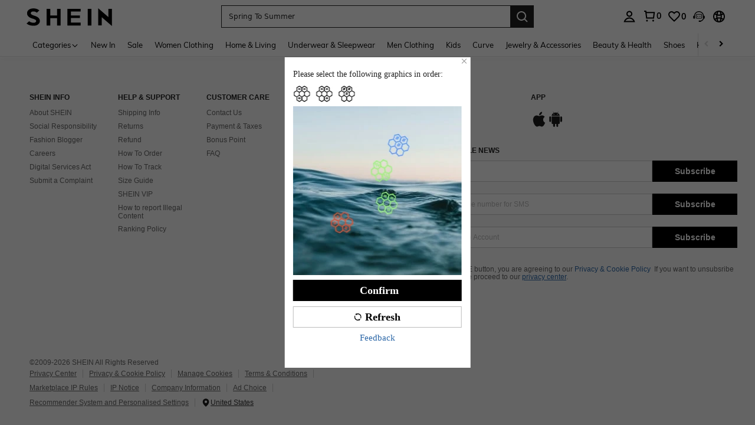

--- FILE ---
content_type: application/javascript
request_url: https://sc.ltwebstatic.com/she_dist/assets/99499.cce49ba0a0b1cde9.js
body_size: -124
content:
"use strict";(self.webpackChunkSHEIN_W=self.webpackChunkSHEIN_W||[]).push([[99499],{999499:(e,n,r)=>{r.r(n);var i=r(945286),o=r(884880);i.A.register(o.R2.ONE_CLICK_LOW_PRICE,(()=>Promise.all([r.e(43212),r.e(52074),r.e(97204),r.e(61065),r.e(66888),r.e(97741)]).then(r.bind(r,866888))),{priority:o.WT[o.R2.ONE_CLICK_LOW_PRICE],region:o.aX.CHECKOUT_LIST,condition:()=>!0,type:o.WZ.MARKETING,_renderType:"autoMount",containerId:".once-low-price__dialog-content"})}}]);
//# sourceMappingURL=99499.cce49ba0a0b1cde9.js.map